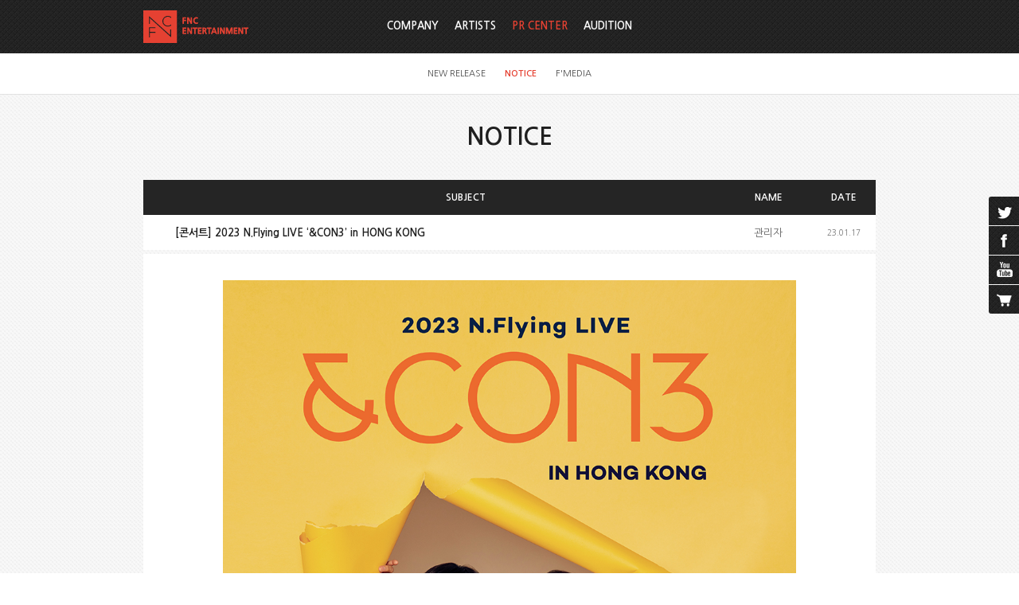

--- FILE ---
content_type: text/html;charset=utf-8
request_url: https://fncent.com/?m=bbs&bid=notice&cat=&uid=55162
body_size: 9722
content:
<!DOCTYPE html PUBLIC "-//W3C//DTD XHTML 1.0 Transitional//EN" "http://www.w3.org/TR/xhtml1/DTD/xhtml1-transitional.dtd">
<html id="kimsQStart" lang="ko" xml:lang="ko" xmlns="http://www.w3.org/1999/xhtml">
<head>
<meta http-equiv="X-UA-Compatible" content="IE=edge" /> <!-- IE 최신버전으로 보이게 설정(20131112) -->
<meta http-equiv="content-type" content="text/html;charset=utf-8" />
<title>FNC Entertainment</title>
<meta name="robots" content="ALL" />
<meta name="generator" content="kimsQ-RB 1.2.1" /> 
<meta name="author" content="fncent.com" /> 
<meta name="title" content="FNC Entertainment - NOTICE" /> 
<meta name="subject" content="[콘서트] 2023 N.Flying LIVE ‘&CON3’ in HONG KONG" /> 
<meta name="keywords" content="NOTICE,[콘서트] 2023 N.Flying LIVE ‘&CON3’ in HONG KONG" /> 
<meta name="description" content="안녕하세요.

FNC ENTERTAINMENT 입니다.

 

N.Flying이 2023 N.Flying LIVE
‘&amp;CON3’ in HONG KONG 으로 여러분을 만나러 갑니다.

자세한 내용은 아래 사항을 참고해 주시기
바랍니다.

 " />
<meta name="classification" content="" />
<meta name="reply-to" content="" />
<meta name="content-language" content="kr" />
<meta name="build" content="2023.01.17" />
<meta name="copyright" content="Copyrights © 2026 fncent.com All Rights Reserved" /> 
<script type="text/javascript" src="//ajax.aspnetcdn.com/ajax/jQuery/jquery-1.7.1.min.js"></script>
<script type="text/javascript" src="//ajax.aspnetcdn.com/ajax/jquery.ui/1.8.16/jquery-ui.min.js"></script> 
<link type="text/css" rel="stylesheet" charset="utf-8" href="/_core/css/sys.css?nFlag=202601" />
<link href="//ajax.googleapis.com/ajax/libs/jqueryui/1.8.4/themes/base/jquery-ui.css" rel="stylesheet" type="text/css" />
<link type="text/css" rel="stylesheet" charset="utf-8" href="/layouts/default/common.css?nFlag=202601" />
<link type="text/css" rel="stylesheet" charset="utf-8" href="/layouts/default/_main.css?nFlag=202601" />
<link type="text/css" rel="stylesheet" charset="utf-8" href="/layouts/default/jplayer.blue.monday_back.css" />
<link href="/layouts/default/jPlayer.css" rel="stylesheet" type="text/css" />
<link href="/layouts/default/prettify-jPlayer.css" rel="stylesheet" type="text/css" />
<script type="text/javascript">
//<![CDATA[
var mbrclick= false;
var rooturl = 'https://fncent.com';
var rootssl = 'https://fncent.com';
var raccount= 'home';
var moduleid= 'bbs';
var memberid= '';
var is_admin= '';
var needlog = '로그인후에 이용하실 수 있습니다. ';
var neednum = '숫자만 입력해 주세요.';
var myagent	= navigator.appName.indexOf('Explorer') != -1 ? 'ie' : 'ns';
//]]>
</script>
<script type="text/javascript" charset="utf-8" src="/_core/js/sys.js?nFlag=202601"></script>
<script type="text/javascript" charset="utf-8" src="/layouts/default/_main.js?nFlag=202601"></script>
<script type="text/javascript" charset="utf-8" src="/layouts/default/jquery.form.js"></script>
<link type="text/css" rel="stylesheet" charset="utf-8" href="/layouts/default/main.css?nFlag=202601" />
<link type="text/css" rel="stylesheet" charset="utf-8" href="/modules/bbs/_main.css?nFlag=202601" />
<script type="text/javascript" charset="utf-8" src="/modules/bbs/_main.js?nFlag=202601"></script>
<link type="text/css" rel="stylesheet" charset="utf-8" href="/modules/bbs/theme/_pc/pr_notice/_main.css?nFlag=202601" />
<script type="text/javascript" charset="utf-8" src="/modules/bbs/theme/_pc/pr_notice/_main.js?nFlag=202601"></script>
<link type="text/css" rel="stylesheet" charset="utf-8" href="/layouts/default/_theme/fncent/theme.css?nFlag=202601" />
</head>
<body>
<div id="accessibility">
	<a href="#contents" class="skip">본문 바로가기</a>
</div>

<div id="wrap">
	
		<div id="hd_wrap">
		<div id="header">
			<div id="hdTop" class="wrap">
				<h1 id="logo"><a href="/?r=home"><img src="/layouts/default/image/common/logo.png" alt="FNC" /></a></h1>
								<ul id="topmenu">
					<li>
																								
												<!--
						<a class='out'>KO</a>
						<a class='out'>EN</a>
						<a class='out'>JP</a>
						<a class='out'>CN</a>
						-->
											</li>
				</ul>
							</div>
				<div id="nav"  class=" on">
								<div id="gnbMenu">
					<h2 class="skip">주메뉴</h2>
					<div class="inner">
						<ul id="gnb">
																		<li>
							<a href="/c/1/5" target="">
								COMPANY							</a>
														<div class="sub" id="sub1">
								<ul>
																																				<li>
										<a href="/c/1/5">ABOUT FNC</a>
									</li>
																																				<li>
										<a href="/c/1/6">BUSINESS</a>
									</li>
																																				<li>
										<a href="/c/1/7">FNC CREATIVE LAB</a>
									</li>
																																				<li>
										<a href="/c/1/8">LOVE FNC</a>
									</li>
																																				<li>
										<a href="/c/1/29">IR</a>
									</li>
																										</ul>
							</div>
													</li>			
												<li>
							<a href="/c/2/9" target="">
								ARTISTS							</a>
														<div class="sub" id="sub2">
								<ul>
																																				<li>
										<a href="/c/2/9">SINGER</a>
									</li>
																																				<li>
										<a href="/c/2/10">ACTOR</a>
									</li>
																																				<li>
										<a href="/c/2/30">ENTERTAINER</a>
									</li>
																										</ul>
							</div>
													</li>			
												<li class="active on">
							<a href="/c/3/11" target="">
								PR CENTER							</a>
														<div class="sub" id="sub3">
								<ul>
																																																						<li>
										<a href="/c/3/11">NEW RELEASE</a>
									</li>
																																				<li>
										<a href="/c/3/12" class="on1">NOTICE</a>
									</li>
																																																						<li>
										<a href="/c/3/14">F'MEDIA</a>
									</li>
																										</ul>
							</div>
													</li>			
												<li>
							<a href="/c/4/15" target="">
								AUDITION							</a>
														<div class="sub" id="sub4">
								<ul>
																																				<li>
										<a href="/c/4/15">INFORMATION</a>
									</li>
																																				<li>
										<a href="/c/4/16">ON-LINE AUDITION</a>
									</li>
																																				<li>
										<a href="/c/4/17">FAQ</a>
									</li>
																																				<li>
										<a href="/c/4/18">NOTICE</a>
									</li>
																																				<li>
										<a href="/c/4/19">HISTORY</a>
									</li>
																										</ul>
							</div>
													</li>			
																								</ul>			
									</div>
			</div>
		</div>
	</div><!-- end #header -->
</div><!-- end #hd_wrap -->

		
		
	<div id="container" >
				<h2 id="page_title">NOTICE</h2>
					<div id="contents" class="wrap">
		<div id="bbsview">
	<table summary="NOTICE 게시물리스트 입니다.">
		<caption>NOTICE</caption> 
		<colgroup> 
			<col style="width:80px;" /> 
			<col /> 
			<col style="width:110px;" />
			<col style="width:80px;" />
			<!-- <col style="width:80px;" />  -->
		</colgroup> 
		<thead>
			<tr>
				<th scope="col"></th>
				<th scope="col">SUBJECT</th>
				<th scope="col">NAME</th>
				<th scope="col">DATE</th>
				<!-- <th scope="col">HIT</th> -->
			</tr>
		</thead>
		<tbody>
			<tr>
				<td class="sbj" colspan="2">[콘서트] 2023 N.Flying LIVE ‘&CON3’ in HONG KONG</td>
				<td class="name"><span class="hand" onclick="getMemberLayer('2',event);">관리자</span></td>
				<td class="date">23.01.17</td>
				<!-- <td class="hit">
					<span class="num">13450</span> 
														</td> -->
			</tr> 
			<tr>

				<td colspan="4">
					<div id="vContent" class="content">
						<div style="text-align: center;"><font face="Malgun gothic" size="2"><img src="https://www.fncent.com/files/2023/01/17/2a8684d1622d25651ad3551345611a7a145345.jpg" width="720" align="top" class="photo" alt=""></font></div><div style="text-align: center;"><font face="Malgun gothic" size="2"><br></font></div><div style="text-align: left;"><p class="MsoNormal" align="left" style="margin-bottom:0cm;margin-bottom:.0001pt;
text-align:left;line-height:normal;mso-pagination:widow-orphan;text-autospace:
ideograph-numeric ideograph-other;word-break:keep-all"><span style="mso-bidi-font-size:
10.0pt;mso-fareast-font-family:&quot;맑은 고딕&quot;;mso-fareast-theme-font:minor-latin;
mso-bidi-font-family:굴림;background:white;mso-font-kerning:0pt"><font face="Malgun gothic" size="2">안녕하세요<span lang="EN-US">.<o:p></o:p></span></font></span></p>

<p class="MsoNormal" align="left" style="margin-bottom:0cm;margin-bottom:.0001pt;
text-align:left;line-height:normal;mso-pagination:widow-orphan;background:white;
text-autospace:ideograph-numeric ideograph-other;word-break:keep-all"><font face="Malgun gothic" size="2"><span lang="EN-US" style="mso-bidi-font-size:10.0pt;mso-fareast-font-family:&quot;맑은 고딕&quot;;
mso-fareast-theme-font:minor-latin;mso-bidi-font-family:굴림;mso-font-kerning:
0pt">FNC ENTERTAINMENT </span><span style="mso-bidi-font-size:10.0pt;
mso-fareast-font-family:&quot;맑은 고딕&quot;;mso-fareast-theme-font:minor-latin;mso-bidi-font-family:
굴림;mso-font-kerning:0pt">입니다<span lang="EN-US">.<o:p></o:p></span></span></font></p>

<p class="MsoNormal"><span lang="EN-US" style="mso-bidi-font-size:10.0pt;
line-height:107%;mso-fareast-font-family:&quot;맑은 고딕&quot;;mso-fareast-theme-font:minor-latin"><o:p><font face="Malgun gothic" size="2">&nbsp;</font></o:p></span></p>

<p class="MsoNormal" align="left" style="margin-bottom:0cm;margin-bottom:.0001pt;
text-align:left;line-height:normal;mso-pagination:widow-orphan;background:white;
text-autospace:ideograph-numeric ideograph-other;word-break:keep-all"><font face="Malgun gothic" size="2"><span lang="EN-US" style="mso-bidi-font-size:10.0pt;mso-fareast-font-family:&quot;맑은 고딕&quot;;
mso-fareast-theme-font:minor-latin;background:white">N.Flying</span><span style="mso-bidi-font-size:10.0pt;mso-fareast-font-family:&quot;맑은 고딕&quot;;mso-fareast-theme-font:
minor-latin;background:white">이<span lang="EN-US">&nbsp;2023 N.Flying LIVE
‘&amp;CON3’ in HONG KONG&nbsp;</span>으로 여러분을 만나러 갑니다<span lang="EN-US">.<o:p></o:p></span></span></font></p>

<p class="MsoNormal" align="left" style="margin-bottom:0cm;margin-bottom:.0001pt;
text-align:left;line-height:normal;mso-pagination:widow-orphan;background:white;
text-autospace:ideograph-numeric ideograph-other;word-break:keep-all"><span style="mso-bidi-font-size:10.0pt;mso-fareast-font-family:&quot;맑은 고딕&quot;;mso-fareast-theme-font:
minor-latin;mso-bidi-font-family:굴림;mso-font-kerning:0pt"><font face="Malgun gothic" size="2">자세한 내용은 아래 사항을 참고해 주시기
바랍니다<span lang="EN-US">.<o:p></o:p></span></font></span></p>

<p class="MsoNormal"><span lang="EN-US" style="mso-bidi-font-size:10.0pt;
line-height:107%;mso-fareast-font-family:&quot;맑은 고딕&quot;;mso-fareast-theme-font:minor-latin"><o:p><font face="Malgun gothic" size="2">&nbsp;</font></o:p></span></p>

<p class="MsoNormal" align="left" style="margin-bottom:0cm;margin-bottom:.0001pt;
text-align:left;line-height:normal;mso-pagination:widow-orphan;background:white;
text-autospace:ideograph-numeric ideograph-other;word-break:keep-all"><font face="Malgun gothic" size="2"><span lang="EN-US" style="mso-bidi-font-size:10.0pt;mso-fareast-font-family:&quot;맑은 고딕&quot;;
mso-fareast-theme-font:minor-latin;mso-bidi-font-family:굴림;mso-font-kerning:
0pt">&lt;</span><b style="mso-bidi-font-weight:normal"><span lang="EN-US" style="mso-bidi-font-size:10.0pt;mso-fareast-font-family:&quot;맑은 고딕&quot;;mso-fareast-theme-font:
minor-latin;background:white">2023 N.Flying LIVE ‘&amp;CON3’ in HONG KONG</span></b><span lang="EN-US" style="mso-bidi-font-size:10.0pt;mso-fareast-font-family:&quot;맑은 고딕&quot;;
mso-fareast-theme-font:minor-latin;mso-bidi-font-family:굴림;mso-font-kerning:
0pt">&gt;<o:p></o:p></span></font></p>

<p class="MsoNormal" align="left" style="margin-bottom:0cm;margin-bottom:.0001pt;
text-align:left;line-height:normal;mso-pagination:widow-orphan;background:white;
text-autospace:ideograph-numeric ideograph-other;word-break:keep-all"><font face="Malgun gothic" size="2"><span lang="EN-US" style="mso-bidi-font-size:10.0pt;mso-fareast-font-family:&quot;맑은 고딕&quot;;
mso-fareast-theme-font:minor-latin;mso-bidi-font-family:굴림;mso-font-kerning:
0pt">- </span><span style="mso-bidi-font-size:10.0pt;mso-fareast-font-family:
&quot;맑은 고딕&quot;;mso-fareast-theme-font:minor-latin;mso-bidi-font-family:굴림;mso-font-kerning:
0pt">공연 일자<span lang="EN-US">: 2023</span>년<span lang="EN-US"> 2</span>월 <span lang="EN-US">18</span>일<span lang="EN-US"> (</span>토<span lang="EN-US">)<o:p></o:p></span></span></font></p>

<p class="MsoNormal" align="left" style="margin-bottom:0cm;margin-bottom:.0001pt;
text-align:left;line-height:normal;mso-pagination:widow-orphan;background:white;
text-autospace:ideograph-numeric ideograph-other;word-break:keep-all"><font face="Malgun gothic" size="2"><span lang="EN-US" style="mso-bidi-font-size:10.0pt;mso-fareast-font-family:&quot;맑은 고딕&quot;;
mso-fareast-theme-font:minor-latin;mso-bidi-font-family:굴림;mso-font-kerning:
0pt">- </span><span style="mso-bidi-font-size:10.0pt;mso-fareast-font-family:
&quot;맑은 고딕&quot;;mso-fareast-theme-font:minor-latin;mso-bidi-font-family:굴림;mso-font-kerning:
0pt">공연 시간<span lang="EN-US">: </span>오후<span lang="EN-US"> 7</span>시<span lang="EN-US"> (</span>현지 시간<span lang="EN-US">)<o:p></o:p></span></span></font></p>

<p class="MsoNormal" align="left" style="margin-bottom:0cm;margin-bottom:.0001pt;
text-align:left;line-height:normal;mso-pagination:widow-orphan;background:white;
text-autospace:ideograph-numeric ideograph-other;word-break:keep-all"><font face="Malgun gothic" size="2"><span lang="EN-US" style="mso-bidi-font-size:10.0pt;mso-fareast-font-family:&quot;맑은 고딕&quot;;
mso-fareast-theme-font:minor-latin;mso-bidi-font-family:굴림;mso-font-kerning:
0pt">- </span><span style="mso-bidi-font-size:10.0pt;mso-fareast-font-family:
&quot;맑은 고딕&quot;;mso-fareast-theme-font:minor-latin;mso-bidi-font-family:굴림;mso-font-kerning:
0pt">공연 장소<span lang="EN-US">: STAR HALL, KITEC<o:p></o:p></span></span></font></p>

<p class="MsoNormal" align="left" style="margin-bottom:0cm;margin-bottom:.0001pt;
text-align:left;line-height:normal;mso-pagination:widow-orphan;background:white;
text-autospace:ideograph-numeric ideograph-other;word-break:keep-all"><span lang="EN-US" style="mso-bidi-font-size:10.0pt;mso-fareast-font-family:&quot;맑은 고딕&quot;;
mso-fareast-theme-font:minor-latin;mso-bidi-font-family:굴림;mso-font-kerning:
0pt"><o:p><font face="Malgun gothic" size="2">&nbsp;</font></o:p></span></p>

<p class="MsoNormal" align="left" style="margin-bottom:0cm;margin-bottom:.0001pt;
text-align:left;line-height:normal;mso-pagination:widow-orphan;background:white;
text-autospace:ideograph-numeric ideograph-other;word-break:keep-all"><font face="Malgun gothic" size="2"><span style="mso-bidi-font-size:10.0pt;mso-fareast-font-family:&quot;맑은 고딕&quot;;mso-fareast-theme-font:
minor-latin;mso-bidi-font-family:굴림;mso-font-kerning:0pt">■ 티켓가<span lang="EN-US">: HKD </span></span><span lang="EN-US" style="mso-bidi-font-size:10.0pt;
mso-fareast-font-family:&quot;맑은 고딕&quot;;mso-fareast-theme-font:minor-latin;mso-bidi-font-family:
&quot;Segoe UI&quot;;background:white">$1,680 / HKD $1,280 / HKD $780</span><span lang="EN-US" style="mso-bidi-font-size:10.0pt;mso-fareast-font-family:&quot;맑은 고딕&quot;;
mso-fareast-theme-font:minor-latin;mso-bidi-font-family:굴림;mso-font-kerning:
0pt"><o:p></o:p></span></font></p>

<p class="MsoNormal" align="left" style="margin-bottom:0cm;margin-bottom:.0001pt;
text-align:left;line-height:normal;mso-pagination:widow-orphan;background:white;
text-autospace:ideograph-numeric ideograph-other;word-break:keep-all"><span style="mso-bidi-font-size:10.0pt;mso-fareast-font-family:&quot;맑은 고딕&quot;;mso-fareast-theme-font:
minor-latin;mso-bidi-font-family:굴림;mso-font-kerning:0pt"><font face="Malgun gothic" size="2">■ 팬 혜택<span lang="EN-US">:<o:p></o:p></span></font></span></p>

<p class="MsoNormal" style="line-height:150%"><font face="Malgun gothic" size="2"><span lang="EN-US" style="mso-bidi-font-size:
10.0pt;line-height:150%;mso-fareast-font-family:&quot;맑은 고딕&quot;;mso-fareast-theme-font:
minor-latin;mso-bidi-font-family:&quot;Times New Roman&quot;">- Good bye Session (</span><span lang="EN-US" style="mso-bidi-font-size:10.0pt;line-height:150%;mso-fareast-font-family:
&quot;맑은 고딕&quot;;mso-fareast-theme-font:minor-latin;mso-bidi-font-family:굴림;mso-font-kerning:
0pt">HKD</span><span lang="EN-US" style="mso-bidi-font-size:10.0pt;line-height:
150%;mso-fareast-font-family:&quot;맑은 고딕&quot;;mso-fareast-theme-font:minor-latin;
mso-bidi-font-family:&quot;Segoe UI&quot;;background:white"> $1,680 </span><span style="mso-bidi-font-size:10.0pt;line-height:150%;mso-fareast-font-family:&quot;맑은 고딕&quot;;
mso-fareast-theme-font:minor-latin;mso-bidi-font-family:&quot;Segoe UI&quot;;background:
white">티켓 구매자 </span><span style="mso-bidi-font-size:10.0pt;line-height:150%;
mso-fareast-font-family:&quot;맑은 고딕&quot;;mso-fareast-theme-font:minor-latin;mso-bidi-font-family:
&quot;Times New Roman&quot;">전원<span lang="EN-US">)<o:p></o:p></span></span></font></p>

<p class="MsoNormal" style="line-height:150%"><font face="Malgun gothic" size="2"><span lang="EN-US" style="mso-bidi-font-size:
10.0pt;line-height:150%;mso-fareast-font-family:&quot;맑은 고딕&quot;;mso-fareast-theme-font:
minor-latin;mso-bidi-font-family:&quot;Times New Roman&quot;">- </span><span style="mso-bidi-font-size:10.0pt;line-height:150%;mso-fareast-font-family:&quot;맑은 고딕&quot;;
mso-fareast-theme-font:minor-latin;mso-bidi-font-family:&quot;Times New Roman&quot;">사인 포토카드
증정<span lang="EN-US"> (75</span>명<span lang="EN-US">)<o:p></o:p></span></span></font></p>

<p class="MsoNormal" style="line-height:150%"><font face="Malgun gothic" size="2"><span lang="EN-US" style="mso-bidi-font-size:
10.0pt;line-height:150%;mso-fareast-font-family:&quot;맑은 고딕&quot;;mso-fareast-theme-font:
minor-latin;mso-bidi-font-family:&quot;Times New Roman&quot;">* </span><span lang="EN-US" style="mso-bidi-font-size:10.0pt;line-height:150%;mso-fareast-font-family:&quot;맑은 고딕&quot;;
mso-fareast-theme-font:minor-latin;mso-bidi-font-family:굴림;mso-font-kerning:
0pt">HKD</span><span lang="EN-US" style="mso-bidi-font-size:10.0pt;line-height:
150%;mso-fareast-font-family:&quot;맑은 고딕&quot;;mso-fareast-theme-font:minor-latin;
mso-bidi-font-family:&quot;Segoe UI&quot;;background:white"> $1,680 </span><span style="mso-bidi-font-size:10.0pt;line-height:150%;mso-fareast-font-family:&quot;맑은 고딕&quot;;
mso-fareast-theme-font:minor-latin;mso-bidi-font-family:&quot;Segoe UI&quot;;background:
white">티켓 구매자 중 <span lang="EN-US">40</span>명 추첨 <span lang="EN-US">/ </span></span><span lang="EN-US" style="mso-bidi-font-size:10.0pt;line-height:150%;mso-fareast-font-family:
&quot;맑은 고딕&quot;;mso-fareast-theme-font:minor-latin;mso-bidi-font-family:굴림;mso-font-kerning:
0pt">HKD</span><span lang="EN-US" style="mso-bidi-font-size:10.0pt;line-height:
150%;mso-fareast-font-family:&quot;맑은 고딕&quot;;mso-fareast-theme-font:minor-latin;
mso-bidi-font-family:&quot;Segoe UI&quot;;background:white"> $1,280 </span><span style="mso-bidi-font-size:10.0pt;line-height:150%;mso-fareast-font-family:&quot;맑은 고딕&quot;;
mso-fareast-theme-font:minor-latin;mso-bidi-font-family:&quot;Segoe UI&quot;;background:
white">티켓 구매자 중 <span lang="EN-US">25</span>명 추첨<span lang="EN-US"> / </span></span><span lang="EN-US" style="mso-bidi-font-size:10.0pt;line-height:150%;mso-fareast-font-family:
&quot;맑은 고딕&quot;;mso-fareast-theme-font:minor-latin;mso-bidi-font-family:굴림;mso-font-kerning:
0pt">HKD</span><span lang="EN-US" style="mso-bidi-font-size:10.0pt;line-height:
150%;mso-fareast-font-family:&quot;맑은 고딕&quot;;mso-fareast-theme-font:minor-latin;
mso-bidi-font-family:&quot;Segoe UI&quot;;background:white"> $780 </span><span style="mso-bidi-font-size:10.0pt;line-height:150%;mso-fareast-font-family:&quot;맑은 고딕&quot;;
mso-fareast-theme-font:minor-latin;mso-bidi-font-family:&quot;Segoe UI&quot;;background:
white">티켓 구매자 중 <span lang="EN-US">10</span>명 추첨</span><span lang="EN-US" style="mso-bidi-font-size:10.0pt;line-height:150%;mso-fareast-font-family:&quot;맑은 고딕&quot;;
mso-fareast-theme-font:minor-latin;mso-bidi-font-family:&quot;Times New Roman&quot;"><o:p></o:p></span></font></p>

<p class="MsoNormal" style="line-height:150%"><font face="Malgun gothic" size="2"><span lang="EN-US" style="mso-bidi-font-size:
10.0pt;line-height:150%;mso-fareast-font-family:&quot;맑은 고딕&quot;;mso-fareast-theme-font:
minor-latin;mso-bidi-font-family:&quot;Times New Roman&quot;">- </span><span style="mso-bidi-font-size:10.0pt;line-height:150%;mso-fareast-font-family:&quot;맑은 고딕&quot;;
mso-fareast-theme-font:minor-latin;mso-bidi-font-family:&quot;Times New Roman&quot;">그룹 포토
<span lang="EN-US">(300</span>명 <span lang="EN-US">/ 1</span>장당 <span lang="EN-US">10</span>명<span lang="EN-US">)</span></span><span lang="EN-US" style="mso-bidi-font-size:10.0pt;
line-height:150%;mso-fareast-font-family:DengXian;mso-bidi-font-family:&quot;Times New Roman&quot;"><o:p></o:p></span></font></p>

<p class="MsoNormal" style="line-height:150%"><font face="Malgun gothic" size="2"><span lang="EN-US" style="mso-bidi-font-size:
10.0pt;line-height:150%;mso-fareast-font-family:&quot;맑은 고딕&quot;;mso-fareast-theme-font:
minor-latin;mso-bidi-font-family:&quot;Times New Roman&quot;">* </span><span lang="EN-US" style="mso-bidi-font-size:10.0pt;line-height:150%;mso-fareast-font-family:&quot;맑은 고딕&quot;;
mso-fareast-theme-font:minor-latin;mso-bidi-font-family:굴림;mso-font-kerning:
0pt">HKD</span><span lang="EN-US" style="mso-bidi-font-size:10.0pt;line-height:
150%;mso-fareast-font-family:&quot;맑은 고딕&quot;;mso-fareast-theme-font:minor-latin;
mso-bidi-font-family:&quot;Segoe UI&quot;;background:white"> $1,680 </span><span style="mso-bidi-font-size:10.0pt;line-height:150%;mso-fareast-font-family:&quot;맑은 고딕&quot;;
mso-fareast-theme-font:minor-latin;mso-bidi-font-family:&quot;Segoe UI&quot;;background:
white">티켓 구매자 중 <span lang="EN-US">200</span>명 추첨 <span lang="EN-US">/ </span></span><span lang="EN-US" style="mso-bidi-font-size:10.0pt;line-height:150%;mso-fareast-font-family:
&quot;맑은 고딕&quot;;mso-fareast-theme-font:minor-latin;mso-bidi-font-family:굴림;mso-font-kerning:
0pt">HKD</span><span lang="EN-US" style="mso-bidi-font-size:10.0pt;line-height:
150%;mso-fareast-font-family:&quot;맑은 고딕&quot;;mso-fareast-theme-font:minor-latin;
mso-bidi-font-family:&quot;Segoe UI&quot;;background:white"> $1,280 </span><span style="mso-bidi-font-size:10.0pt;line-height:150%;mso-fareast-font-family:&quot;맑은 고딕&quot;;
mso-fareast-theme-font:minor-latin;mso-bidi-font-family:&quot;Segoe UI&quot;;background:
white">티켓 구매자 중 <span lang="EN-US">100</span>명 추첨</span><span lang="EN-US" style="mso-bidi-font-size:10.0pt;line-height:150%;mso-fareast-font-family:&quot;맑은 고딕&quot;;
mso-fareast-theme-font:minor-latin;mso-bidi-font-family:&quot;Times New Roman&quot;"><o:p></o:p></span></font></p>

<p class="MsoNormal" style="line-height:150%"><font face="Malgun gothic" size="2"><span lang="EN-US" style="mso-bidi-font-size:
10.0pt;line-height:150%;mso-fareast-font-family:&quot;맑은 고딕&quot;;mso-fareast-theme-font:
minor-latin;mso-bidi-font-family:&quot;Times New Roman&quot;">- </span><span style="mso-bidi-font-size:10.0pt;line-height:150%;mso-fareast-font-family:&quot;맑은 고딕&quot;;
mso-fareast-theme-font:minor-latin;mso-bidi-font-family:&quot;Times New Roman&quot;">사인 포스터
증정 <span lang="EN-US">(100</span>명<span lang="EN-US">)<o:p></o:p></span></span></font></p>

<p class="MsoNormal" style="line-height:150%"><font face="Malgun gothic" size="2"><span lang="EN-US" style="mso-bidi-font-size:
10.0pt;line-height:150%;mso-fareast-font-family:&quot;맑은 고딕&quot;;mso-fareast-theme-font:
minor-latin;mso-bidi-font-family:&quot;Times New Roman&quot;">* </span><span lang="EN-US" style="mso-bidi-font-size:10.0pt;line-height:150%;mso-fareast-font-family:&quot;맑은 고딕&quot;;
mso-fareast-theme-font:minor-latin;mso-bidi-font-family:굴림;mso-font-kerning:
0pt">HKD</span><span lang="EN-US" style="mso-bidi-font-size:10.0pt;line-height:
150%;mso-fareast-font-family:&quot;맑은 고딕&quot;;mso-fareast-theme-font:minor-latin;
mso-bidi-font-family:&quot;Segoe UI&quot;;background:white"> $1,680 </span><span style="mso-bidi-font-size:10.0pt;line-height:150%;mso-fareast-font-family:&quot;맑은 고딕&quot;;
mso-fareast-theme-font:minor-latin;mso-bidi-font-family:&quot;Segoe UI&quot;;background:
white">티켓 구매자 중 <span lang="EN-US">60</span>명 추첨 <span lang="EN-US">/ </span></span><span lang="EN-US" style="mso-bidi-font-size:10.0pt;line-height:150%;mso-fareast-font-family:
&quot;맑은 고딕&quot;;mso-fareast-theme-font:minor-latin;mso-bidi-font-family:굴림;mso-font-kerning:
0pt">HKD</span><span lang="EN-US" style="mso-bidi-font-size:10.0pt;line-height:
150%;mso-fareast-font-family:&quot;맑은 고딕&quot;;mso-fareast-theme-font:minor-latin;
mso-bidi-font-family:&quot;Segoe UI&quot;;background:white"> $1,280 </span><span style="mso-bidi-font-size:10.0pt;line-height:150%;mso-fareast-font-family:&quot;맑은 고딕&quot;;
mso-fareast-theme-font:minor-latin;mso-bidi-font-family:&quot;Segoe UI&quot;;background:
white">티켓 구매자 중 <span lang="EN-US">30</span>명 추첨<span lang="EN-US"> /</span></span><span lang="EN-US" style="mso-bidi-font-size:10.0pt;line-height:150%;mso-fareast-font-family:
&quot;맑은 고딕&quot;;mso-fareast-theme-font:minor-latin;mso-bidi-font-family:굴림;mso-font-kerning:
0pt"> HKD</span><span lang="EN-US" style="mso-bidi-font-size:10.0pt;line-height:
150%;mso-fareast-font-family:&quot;맑은 고딕&quot;;mso-fareast-theme-font:minor-latin;
mso-bidi-font-family:&quot;Segoe UI&quot;;background:white"> $780 </span><span style="mso-bidi-font-size:10.0pt;line-height:150%;mso-fareast-font-family:&quot;맑은 고딕&quot;;
mso-fareast-theme-font:minor-latin;mso-bidi-font-family:&quot;Segoe UI&quot;;background:
white">티켓 구매자 중 <span lang="EN-US">10</span>명 추첨</span><span lang="EN-US" style="mso-bidi-font-size:10.0pt;line-height:150%;mso-fareast-font-family:&quot;맑은 고딕&quot;;
mso-fareast-theme-font:minor-latin;mso-bidi-font-family:&quot;Times New Roman&quot;"><o:p></o:p></span></font></p>

<p class="MsoNormal" align="left" style="margin-bottom:0cm;margin-bottom:.0001pt;
text-align:left;line-height:normal;mso-pagination:widow-orphan;background:white;
text-autospace:ideograph-numeric ideograph-other;word-break:keep-all"><span style="mso-bidi-font-size:10.0pt;mso-fareast-font-family:&quot;맑은 고딕&quot;;mso-fareast-theme-font:
minor-latin;mso-bidi-font-family:굴림;mso-font-kerning:0pt"><font face="Malgun gothic" size="2">■ 티켓 오픈 일시<span lang="EN-US">: 2023</span>년<span lang="EN-US"> 1</span>월<span lang="EN-US"> 27</span>일<span lang="EN-US"> (</span>금<span lang="EN-US">) </span>오전<span lang="EN-US"> 10</span>시<span lang="EN-US"> (</span>현지 시간<span lang="EN-US">)<o:p></o:p></span></font></span></p>

<p class="MsoNormal" align="left" style="margin-bottom:0cm;margin-bottom:.0001pt;
text-align:left;line-height:normal;mso-pagination:widow-orphan;background:white;
text-autospace:ideograph-numeric ideograph-other;word-break:keep-all"><font face="Malgun gothic" size="2"><span style="mso-bidi-font-size:10.0pt;mso-fareast-font-family:&quot;맑은 고딕&quot;;mso-fareast-theme-font:
minor-latin;mso-bidi-font-family:굴림;mso-font-kerning:0pt">■ 온라인 티켓 구매 사이트<span lang="EN-US">:&nbsp;</span></span><span lang="EN-US"><a target="_blank" href="http://www.hkticketing.com/"><span style="mso-bidi-font-size:10.0pt;
mso-fareast-font-family:&quot;맑은 고딕&quot;;mso-fareast-theme-font:minor-latin;mso-bidi-font-family:
&quot;Segoe UI&quot;;color:windowtext;background:white">www.hkticketing.com</span></a></span><span lang="EN-US" style="mso-bidi-font-size:10.0pt;mso-fareast-font-family:&quot;맑은 고딕&quot;;
mso-fareast-theme-font:minor-latin;mso-bidi-font-family:&quot;Segoe UI&quot;;background:
white"><o:p></o:p></span></font></p>

<p class="MsoNormal" align="left" style="margin-bottom:0cm;margin-bottom:.0001pt;
text-align:left;text-indent:20.0pt;mso-char-indent-count:2.0;line-height:normal;
mso-pagination:widow-orphan;background:white;text-autospace:ideograph-numeric ideograph-other;
word-break:keep-all"><font face="Malgun gothic" size="2"><span style="mso-bidi-font-size:10.0pt;mso-fareast-font-family:
&quot;맑은 고딕&quot;;mso-fareast-theme-font:minor-latin;mso-bidi-font-family:&quot;Segoe UI&quot;;
background:white">티켓 구매 고객센터<span lang="EN-US">: +852 31 288 288 (</span>매일<span lang="EN-US">10:00AM - 8:00PM(</span>현지 시간<span lang="EN-US">))</span></span><span lang="EN-US" style="mso-bidi-font-size:10.0pt;mso-fareast-font-family:&quot;맑은 고딕&quot;;
mso-fareast-theme-font:minor-latin;mso-bidi-font-family:굴림;mso-font-kerning:
0pt"><o:p></o:p></span></font></p>

<p class="MsoNormal" align="left" style="margin-bottom:0cm;margin-bottom:.0001pt;
text-align:left;line-height:normal;mso-pagination:widow-orphan;background:white;
text-autospace:ideograph-numeric ideograph-other;word-break:keep-all"><span lang="EN-US" style="mso-bidi-font-size:10.0pt;mso-fareast-font-family:&quot;맑은 고딕&quot;;
mso-fareast-theme-font:minor-latin;mso-bidi-font-family:굴림;mso-font-kerning:
0pt"><o:p><font face="Malgun gothic" size="2">&nbsp;</font></o:p></span></p>

<p class="MsoNormal" align="left" style="margin-bottom:0cm;margin-bottom:.0001pt;
text-align:left;line-height:normal;mso-pagination:widow-orphan;background:white;
text-autospace:ideograph-numeric ideograph-other;word-break:keep-all"><span lang="EN-US" style="mso-bidi-font-size:10.0pt;mso-fareast-font-family:&quot;맑은 고딕&quot;;
mso-fareast-theme-font:minor-latin;mso-bidi-font-family:굴림;mso-font-kerning:
0pt"><o:p><font face="Malgun gothic" size="2">&nbsp;</font></o:p></span></p>

<p class="MsoNormal" align="left" style="margin-bottom:0cm;margin-bottom:.0001pt;
text-align:left;line-height:normal;mso-pagination:widow-orphan;background:white;
text-autospace:ideograph-numeric ideograph-other;word-break:keep-all"><span style="mso-bidi-font-size:10.0pt;mso-fareast-font-family:&quot;맑은 고딕&quot;;mso-fareast-theme-font:
minor-latin;mso-bidi-font-family:굴림;mso-font-kerning:0pt"><font face="Malgun gothic" size="2">여러분들의 많은 관심 부탁드립니다<span lang="EN-US">.<o:p></o:p></span></font></span></p>

<p class="MsoNormal" align="left" style="margin-bottom:0cm;margin-bottom:.0001pt;
text-align:left;line-height:normal;mso-pagination:widow-orphan;background:white;
text-autospace:ideograph-numeric ideograph-other;word-break:keep-all"><span style="mso-bidi-font-size:10.0pt;mso-fareast-font-family:&quot;맑은 고딕&quot;;mso-fareast-theme-font:
minor-latin;mso-bidi-font-family:굴림;mso-font-kerning:0pt"><font face="Malgun gothic" size="2">감사합니다<span lang="EN-US">.<o:p></o:p></span></font></span></p>

<p class="MsoNormal"><span lang="EN-US" style="mso-bidi-font-size:10.0pt;
line-height:107%;mso-fareast-font-family:&quot;맑은 고딕&quot;;mso-fareast-theme-font:minor-latin;
mso-bidi-font-family:굴림;background:white;mso-font-kerning:0pt"><o:p><font face="Malgun gothic" size="2">&nbsp;</font></o:p></span></p>

<p class="MsoNormal"><span lang="EN-US" style="mso-bidi-font-size:10.0pt;
line-height:107%;mso-fareast-font-family:&quot;맑은 고딕&quot;;mso-fareast-theme-font:minor-latin;
mso-bidi-font-family:굴림;background:white;mso-font-kerning:0pt"><o:p><font face="Malgun gothic" size="2">&nbsp;</font></o:p></span></p>

<p class="MsoNormal"><span lang="EN-US" style="mso-bidi-font-size:10.0pt;
line-height:107%;mso-fareast-font-family:&quot;맑은 고딕&quot;;mso-fareast-theme-font:minor-latin;
mso-bidi-font-family:굴림;background:white;mso-font-kerning:0pt"><font face="Malgun gothic" size="2">Hello.<o:p></o:p></font></span></p>

<p class="MsoNormal"><span lang="EN-US" style="mso-bidi-font-size:10.0pt;
line-height:107%;mso-fareast-font-family:&quot;맑은 고딕&quot;;mso-fareast-theme-font:minor-latin;
mso-bidi-font-family:굴림;background:white;mso-font-kerning:0pt"><font face="Malgun gothic" size="2">This is FNC
ENTERTAINMENT.<o:p></o:p></font></span></p>

<p class="MsoNormal"><span lang="EN-US" style="mso-bidi-font-size:10.0pt;
line-height:107%;mso-fareast-font-family:&quot;맑은 고딕&quot;;mso-fareast-theme-font:minor-latin;
mso-bidi-font-family:굴림;background:white;mso-font-kerning:0pt"><o:p><font face="Malgun gothic" size="2">&nbsp;</font></o:p></span></p>

<p class="MsoNormal"><span lang="EN-US" style="mso-bidi-font-size:10.0pt;
line-height:107%;mso-fareast-font-family:&quot;맑은 고딕&quot;;mso-fareast-theme-font:minor-latin"><font face="Malgun gothic" size="2">N.Flying’s
concert, 2023 N.Flying LIVE ‘&amp;CON3’ in HONG KONG will be held.<o:p></o:p></font></span></p>

<p class="MsoNormal" align="left" style="margin-bottom:0cm;margin-bottom:.0001pt;
text-align:left;line-height:normal;mso-pagination:widow-orphan;background:white;
text-autospace:ideograph-numeric ideograph-other;word-break:keep-all"><span lang="EN-US" style="mso-bidi-font-size:10.0pt;mso-fareast-font-family:&quot;맑은 고딕&quot;;
mso-fareast-theme-font:minor-latin;mso-bidi-font-family:굴림;mso-font-kerning:
0pt"><font face="Malgun gothic" size="2">Please check the details below.<o:p></o:p></font></span></p>

<p class="MsoNormal"><span lang="EN-US" style="mso-bidi-font-size:10.0pt;
line-height:107%;mso-fareast-font-family:&quot;맑은 고딕&quot;;mso-fareast-theme-font:minor-latin"><o:p><font face="Malgun gothic" size="2">&nbsp;</font></o:p></span></p>

<p class="MsoNormal" align="left" style="margin-bottom:0cm;margin-bottom:.0001pt;
text-align:left;line-height:normal;mso-pagination:widow-orphan;background:white;
text-autospace:ideograph-numeric ideograph-other;word-break:keep-all"><font face="Malgun gothic" size="2"><span lang="EN-US" style="mso-bidi-font-size:10.0pt;mso-fareast-font-family:&quot;맑은 고딕&quot;;
mso-fareast-theme-font:minor-latin;mso-bidi-font-family:굴림;mso-font-kerning:
0pt">&lt;</span><b style="mso-bidi-font-weight:normal"><span lang="EN-US" style="mso-bidi-font-size:10.0pt;mso-fareast-font-family:&quot;맑은 고딕&quot;;mso-fareast-theme-font:
minor-latin;background:white">2023 N.Flying LIVE ‘&amp;CON3’ in HONG KONG</span></b><span lang="EN-US" style="mso-bidi-font-size:10.0pt;mso-fareast-font-family:&quot;맑은 고딕&quot;;
mso-fareast-theme-font:minor-latin;mso-bidi-font-family:굴림;mso-font-kerning:
0pt">&gt;<o:p></o:p></span></font></p>

<p class="MsoNormal" align="left" style="margin-bottom:0cm;margin-bottom:.0001pt;
text-align:left;line-height:normal;mso-pagination:widow-orphan;background:white;
text-autospace:ideograph-numeric ideograph-other;word-break:keep-all"><span lang="EN-US" style="mso-bidi-font-size:10.0pt;mso-fareast-font-family:&quot;맑은 고딕&quot;;
mso-fareast-theme-font:minor-latin;mso-bidi-font-family:굴림;mso-font-kerning:
0pt"><font face="Malgun gothic" size="2">- Date: February 18th, 2023 (SAT)<o:p></o:p></font></span></p>

<p class="MsoNormal" align="left" style="margin-bottom:0cm;margin-bottom:.0001pt;
text-align:left;line-height:normal;mso-pagination:widow-orphan;background:white;
text-autospace:ideograph-numeric ideograph-other;word-break:keep-all"><span lang="EN-US" style="mso-bidi-font-size:10.0pt;mso-fareast-font-family:&quot;맑은 고딕&quot;;
mso-fareast-theme-font:minor-latin;mso-bidi-font-family:굴림;mso-font-kerning:
0pt"><font face="Malgun gothic" size="2">- Time: 7 PM (Local Time)<o:p></o:p></font></span></p>

<p class="MsoNormal" align="left" style="margin-bottom:0cm;margin-bottom:.0001pt;
text-align:left;line-height:normal;mso-pagination:widow-orphan;background:white;
text-autospace:ideograph-numeric ideograph-other;word-break:keep-all"><span lang="EN-US" style="mso-bidi-font-size:10.0pt;mso-fareast-font-family:&quot;맑은 고딕&quot;;
mso-fareast-theme-font:minor-latin;mso-bidi-font-family:굴림;mso-font-kerning:
0pt"><font face="Malgun gothic" size="2">- Venue: STAR HALL, KITEC<o:p></o:p></font></span></p>

<p class="MsoNormal" align="left" style="margin-bottom:0cm;margin-bottom:.0001pt;
text-align:left;line-height:normal;mso-pagination:widow-orphan;background:white;
text-autospace:ideograph-numeric ideograph-other;word-break:keep-all"><span lang="EN-US" style="mso-bidi-font-size:10.0pt;mso-fareast-font-family:&quot;맑은 고딕&quot;;
mso-fareast-theme-font:minor-latin;mso-bidi-font-family:굴림;mso-font-kerning:
0pt"><o:p><font face="Malgun gothic" size="2">&nbsp;</font></o:p></span></p>

<p class="MsoNormal" align="left" style="margin-bottom:0cm;margin-bottom:.0001pt;
text-align:left;line-height:normal;mso-pagination:widow-orphan;background:white;
text-autospace:ideograph-numeric ideograph-other;word-break:keep-all"><font face="Malgun gothic" size="2"><span style="mso-bidi-font-size:10.0pt;mso-fareast-font-family:&quot;맑은 고딕&quot;;mso-fareast-theme-font:
minor-latin;mso-bidi-font-family:굴림;mso-font-kerning:0pt">■ <span lang="EN-US">Ticket
Price: HKD </span></span><span lang="EN-US" style="mso-bidi-font-size:10.0pt;
mso-fareast-font-family:&quot;맑은 고딕&quot;;mso-fareast-theme-font:minor-latin;mso-bidi-font-family:
&quot;Segoe UI&quot;;background:white">$1,680 / HKD $1,280 / HKD $780</span><span lang="EN-US" style="mso-bidi-font-size:10.0pt;mso-fareast-font-family:&quot;맑은 고딕&quot;;
mso-fareast-theme-font:minor-latin;mso-bidi-font-family:굴림;mso-font-kerning:
0pt"><o:p></o:p></span></font></p>

<p class="MsoNormal" align="left" style="margin-bottom:0cm;margin-bottom:.0001pt;
text-align:left;line-height:normal;mso-pagination:widow-orphan;background:white;
text-autospace:ideograph-numeric ideograph-other;word-break:keep-all"><span style="mso-bidi-font-size:10.0pt;mso-fareast-font-family:&quot;맑은 고딕&quot;;mso-fareast-theme-font:
minor-latin;mso-bidi-font-family:굴림;mso-font-kerning:0pt"><font face="Malgun gothic" size="2">■ <span lang="EN-US">Fan
Benefits:<o:p></o:p></span></font></span></p>

<p class="MsoNormal" style="line-height:150%"><font face="Malgun gothic" size="2"><span lang="EN-US" style="mso-bidi-font-size:
10.0pt;line-height:150%;mso-fareast-font-family:&quot;맑은 고딕&quot;;mso-fareast-theme-font:
minor-latin;mso-bidi-font-family:&quot;Times New Roman&quot;">- Good bye Session (All </span><span lang="EN-US" style="mso-bidi-font-size:10.0pt;line-height:150%;mso-fareast-font-family:
&quot;맑은 고딕&quot;;mso-fareast-theme-font:minor-latin;mso-bidi-font-family:굴림;mso-font-kerning:
0pt">HKD</span><span lang="EN-US" style="mso-bidi-font-size:10.0pt;line-height:
150%;mso-fareast-font-family:&quot;맑은 고딕&quot;;mso-fareast-theme-font:minor-latin;
mso-bidi-font-family:&quot;Segoe UI&quot;;background:white"> $1,680 </span><span lang="EN-US" style="mso-bidi-font-size:10.0pt;line-height:150%;mso-fareast-font-family:
&quot;맑은 고딕&quot;;mso-fareast-theme-font:minor-latin;mso-bidi-font-family:&quot;Times New Roman&quot;">ticket
purchasers)<o:p></o:p></span></font></p>

<p class="MsoNormal" style="line-height:150%"><span lang="EN-US" style="mso-bidi-font-size:
10.0pt;line-height:150%;mso-fareast-font-family:&quot;맑은 고딕&quot;;mso-fareast-theme-font:
minor-latin;mso-bidi-font-family:&quot;Times New Roman&quot;"><font face="Malgun gothic" size="2">- Singed Photocard (75)<o:p></o:p></font></span></p>

<p class="MsoNormal" style="line-height:150%"><font face="Malgun gothic" size="2"><span lang="EN-US" style="mso-bidi-font-size:
10.0pt;line-height:150%;mso-fareast-font-family:&quot;맑은 고딕&quot;;mso-fareast-theme-font:
minor-latin;mso-bidi-font-family:&quot;Times New Roman&quot;">* 40 pax chosen at random
from </span><span lang="EN-US" style="mso-bidi-font-size:10.0pt;line-height:150%;
mso-fareast-font-family:&quot;맑은 고딕&quot;;mso-fareast-theme-font:minor-latin;mso-bidi-font-family:
굴림;mso-font-kerning:0pt">HKD</span><span lang="EN-US" style="mso-bidi-font-size:
10.0pt;line-height:150%;mso-fareast-font-family:&quot;맑은 고딕&quot;;mso-fareast-theme-font:
minor-latin;mso-bidi-font-family:&quot;Segoe UI&quot;;background:white"> $1,680 ticket
purchasers / </span><span lang="EN-US" style="mso-bidi-font-size:10.0pt;
line-height:150%;mso-fareast-font-family:&quot;맑은 고딕&quot;;mso-fareast-theme-font:minor-latin;
mso-bidi-font-family:&quot;Times New Roman&quot;">25 pax chosen at random from </span><span lang="EN-US" style="mso-bidi-font-size:10.0pt;line-height:150%;mso-fareast-font-family:
&quot;맑은 고딕&quot;;mso-fareast-theme-font:minor-latin;mso-bidi-font-family:굴림;mso-font-kerning:
0pt">HKD</span><span lang="EN-US" style="mso-bidi-font-size:10.0pt;line-height:
150%;mso-fareast-font-family:&quot;맑은 고딕&quot;;mso-fareast-theme-font:minor-latin;
mso-bidi-font-family:&quot;Segoe UI&quot;;background:white"> $1,280 ticket purchasers / </span><span lang="EN-US" style="mso-bidi-font-size:10.0pt;line-height:150%;mso-fareast-font-family:
&quot;맑은 고딕&quot;;mso-fareast-theme-font:minor-latin;mso-bidi-font-family:&quot;Times New Roman&quot;">10
pax chosen at random from </span><span lang="EN-US" style="mso-bidi-font-size:
10.0pt;line-height:150%;mso-fareast-font-family:&quot;맑은 고딕&quot;;mso-fareast-theme-font:
minor-latin;mso-bidi-font-family:굴림;mso-font-kerning:0pt">HKD</span><span lang="EN-US" style="mso-bidi-font-size:10.0pt;line-height:150%;mso-fareast-font-family:
&quot;맑은 고딕&quot;;mso-fareast-theme-font:minor-latin;mso-bidi-font-family:&quot;Segoe UI&quot;;
background:white"> $780 ticket purchasers<o:p></o:p></span></font></p>

<p class="MsoNormal" style="line-height:150%"><span lang="EN-US" style="mso-bidi-font-size:
10.0pt;line-height:150%;mso-fareast-font-family:&quot;맑은 고딕&quot;;mso-fareast-theme-font:
minor-latin;mso-bidi-font-family:&quot;Times New Roman&quot;"><font face="Malgun gothic" size="2">- Group Photo (300 pax / 10
per photo)<o:p></o:p></font></span></p>

<p class="MsoNormal" style="line-height:150%"><font face="Malgun gothic" size="2"><span lang="EN-US" style="mso-bidi-font-size:
10.0pt;line-height:150%;mso-fareast-font-family:&quot;맑은 고딕&quot;;mso-fareast-theme-font:
minor-latin;mso-bidi-font-family:&quot;Times New Roman&quot;">* 200 pax chosen at random
from </span><span lang="EN-US" style="mso-bidi-font-size:10.0pt;line-height:150%;
mso-fareast-font-family:&quot;맑은 고딕&quot;;mso-fareast-theme-font:minor-latin;mso-bidi-font-family:
굴림;mso-font-kerning:0pt">HKD</span><span lang="EN-US" style="mso-bidi-font-size:
10.0pt;line-height:150%;mso-fareast-font-family:&quot;맑은 고딕&quot;;mso-fareast-theme-font:
minor-latin;mso-bidi-font-family:&quot;Segoe UI&quot;;background:white"> $1,680 ticket
purchasers / </span><span lang="EN-US" style="mso-bidi-font-size:10.0pt;
line-height:150%;mso-fareast-font-family:&quot;맑은 고딕&quot;;mso-fareast-theme-font:minor-latin;
mso-bidi-font-family:&quot;Times New Roman&quot;">100 pax chosen at random from </span><span lang="EN-US" style="mso-bidi-font-size:10.0pt;line-height:150%;mso-fareast-font-family:
&quot;맑은 고딕&quot;;mso-fareast-theme-font:minor-latin;mso-bidi-font-family:굴림;mso-font-kerning:
0pt">HKD</span><span lang="EN-US" style="mso-bidi-font-size:10.0pt;line-height:
150%;mso-fareast-font-family:&quot;맑은 고딕&quot;;mso-fareast-theme-font:minor-latin;
mso-bidi-font-family:&quot;Segoe UI&quot;;background:white"> $1,280 ticket purchasers</span><span lang="EN-US" style="mso-bidi-font-size:10.0pt;line-height:150%;mso-fareast-font-family:
&quot;맑은 고딕&quot;;mso-fareast-theme-font:minor-latin;mso-bidi-font-family:&quot;Times New Roman&quot;"><o:p></o:p></span></font></p>

<p class="MsoNormal" style="line-height:150%"><span lang="EN-US" style="mso-bidi-font-size:
10.0pt;line-height:150%;mso-fareast-font-family:&quot;맑은 고딕&quot;;mso-fareast-theme-font:
minor-latin;mso-bidi-font-family:&quot;Times New Roman&quot;"><font face="Malgun gothic" size="2">- Singed Poster (100)<o:p></o:p></font></span></p>

<p class="MsoNormal" style="line-height:150%"><font face="Malgun gothic" size="2"><span lang="EN-US" style="mso-bidi-font-size:
10.0pt;line-height:150%;mso-fareast-font-family:&quot;맑은 고딕&quot;;mso-fareast-theme-font:
minor-latin;mso-bidi-font-family:&quot;Times New Roman&quot;">* 60 pax chosen at random
from </span><span lang="EN-US" style="mso-bidi-font-size:10.0pt;line-height:150%;
mso-fareast-font-family:&quot;맑은 고딕&quot;;mso-fareast-theme-font:minor-latin;mso-bidi-font-family:
굴림;mso-font-kerning:0pt">HKD</span><span lang="EN-US" style="mso-bidi-font-size:
10.0pt;line-height:150%;mso-fareast-font-family:&quot;맑은 고딕&quot;;mso-fareast-theme-font:
minor-latin;mso-bidi-font-family:&quot;Segoe UI&quot;;background:white"> $1,680 ticket
purchasers / </span><span lang="EN-US" style="mso-bidi-font-size:10.0pt;
line-height:150%;mso-fareast-font-family:&quot;맑은 고딕&quot;;mso-fareast-theme-font:minor-latin;
mso-bidi-font-family:&quot;Times New Roman&quot;">30 pax chosen at random from </span><span lang="EN-US" style="mso-bidi-font-size:10.0pt;line-height:150%;mso-fareast-font-family:
&quot;맑은 고딕&quot;;mso-fareast-theme-font:minor-latin;mso-bidi-font-family:굴림;mso-font-kerning:
0pt">HKD</span><span lang="EN-US" style="mso-bidi-font-size:10.0pt;line-height:
150%;mso-fareast-font-family:&quot;맑은 고딕&quot;;mso-fareast-theme-font:minor-latin;
mso-bidi-font-family:&quot;Segoe UI&quot;;background:white"> $1,280 ticket purchasers / </span><span lang="EN-US" style="mso-bidi-font-size:10.0pt;line-height:150%;mso-fareast-font-family:
&quot;맑은 고딕&quot;;mso-fareast-theme-font:minor-latin;mso-bidi-font-family:&quot;Times New Roman&quot;">10
pax chosen at random from </span><span lang="EN-US" style="mso-bidi-font-size:
10.0pt;line-height:150%;mso-fareast-font-family:&quot;맑은 고딕&quot;;mso-fareast-theme-font:
minor-latin;mso-bidi-font-family:굴림;mso-font-kerning:0pt">HKD</span><span lang="EN-US" style="mso-bidi-font-size:10.0pt;line-height:150%;mso-fareast-font-family:
&quot;맑은 고딕&quot;;mso-fareast-theme-font:minor-latin;mso-bidi-font-family:&quot;Segoe UI&quot;;
background:white"> $780 ticket purchasers</span><span lang="EN-US" style="mso-bidi-font-size:10.0pt;line-height:150%;mso-fareast-font-family:&quot;맑은 고딕&quot;;
mso-fareast-theme-font:minor-latin;mso-bidi-font-family:&quot;Times New Roman&quot;"><o:p></o:p></span></font></p>

<p class="MsoNormal" style="line-height:150%"><span lang="EN-US" style="mso-bidi-font-size:
10.0pt;line-height:150%;mso-fareast-font-family:&quot;맑은 고딕&quot;;mso-fareast-theme-font:
minor-latin;mso-bidi-font-family:&quot;Times New Roman&quot;"><o:p><font face="Malgun gothic" size="2">&nbsp;</font></o:p></span></p>

<p class="MsoNormal" align="left" style="margin-bottom:0cm;margin-bottom:.0001pt;
text-align:left;line-height:normal;mso-pagination:widow-orphan;background:white;
text-autospace:ideograph-numeric ideograph-other;word-break:keep-all"><span style="mso-bidi-font-size:10.0pt;mso-fareast-font-family:&quot;맑은 고딕&quot;;mso-fareast-theme-font:
minor-latin;mso-bidi-font-family:굴림;mso-font-kerning:0pt"><font face="Malgun gothic" size="2">■ <span lang="EN-US">Ticket
Open Date and Time: January 27th, 2023 (FRI) 10 AM (Local Time)<o:p></o:p></span></font></span></p>

<p class="MsoNormal" align="left" style="margin-bottom:0cm;margin-bottom:.0001pt;
text-align:left;line-height:normal;mso-pagination:widow-orphan;background:white;
text-autospace:ideograph-numeric ideograph-other;word-break:keep-all"><font face="Malgun gothic" size="2"><span style="mso-bidi-font-size:10.0pt;mso-fareast-font-family:&quot;맑은 고딕&quot;;mso-fareast-theme-font:
minor-latin;mso-bidi-font-family:굴림;mso-font-kerning:0pt">■ <span lang="EN-US">Online
Ticket Site:&nbsp;</span></span><span lang="EN-US"><a target="_blank" href="http://www.hkticketing.com/"><span style="mso-bidi-font-size:10.0pt;
mso-fareast-font-family:&quot;맑은 고딕&quot;;mso-fareast-theme-font:minor-latin;mso-bidi-font-family:
&quot;Segoe UI&quot;;color:windowtext;background:white">www.hkticketing.com</span></a></span><span lang="EN-US" style="mso-bidi-font-size:10.0pt;mso-fareast-font-family:&quot;맑은 고딕&quot;;
mso-fareast-theme-font:minor-latin;mso-bidi-font-family:&quot;Segoe UI&quot;;background:
white"><o:p></o:p></span></font></p>

<p class="MsoNormal" align="left" style="margin-bottom:0cm;margin-bottom:.0001pt;
text-align:left;line-height:normal;mso-pagination:widow-orphan;background:white;
text-autospace:ideograph-numeric ideograph-other;word-break:keep-all"><font face="Malgun gothic" size="2"><span lang="EN-US" style="mso-bidi-font-size:10.0pt;mso-fareast-font-family:&quot;맑은 고딕&quot;;
mso-fareast-theme-font:minor-latin;mso-bidi-font-family:&quot;Segoe UI&quot;;background:
white">Ticketing Hotline: +852 31 288 288 (10:00AM - 8:00PM, daily)</span><span lang="EN-US" style="mso-bidi-font-size:10.0pt;mso-fareast-font-family:&quot;맑은 고딕&quot;;
mso-fareast-theme-font:minor-latin;mso-bidi-font-family:굴림;mso-font-kerning:
0pt"><o:p></o:p></span></font></p>

<p class="MsoNormal" align="left" style="margin-bottom:0cm;margin-bottom:.0001pt;
text-align:left;line-height:normal;mso-pagination:widow-orphan;background:white;
text-autospace:ideograph-numeric ideograph-other;word-break:keep-all"><span lang="EN-US" style="mso-bidi-font-size:10.0pt;mso-fareast-font-family:&quot;맑은 고딕&quot;;
mso-fareast-theme-font:minor-latin;mso-bidi-font-family:굴림;mso-font-kerning:
0pt"><o:p><font face="Malgun gothic" size="2">&nbsp;</font></o:p></span></p>

<p class="MsoNormal" align="left" style="margin-bottom:0cm;margin-bottom:.0001pt;
text-align:left;line-height:normal;mso-pagination:widow-orphan;background:white;
text-autospace:ideograph-numeric ideograph-other;word-break:keep-all"><span lang="EN-US" style="mso-bidi-font-size:10.0pt;mso-fareast-font-family:&quot;맑은 고딕&quot;;
mso-fareast-theme-font:minor-latin;mso-bidi-font-family:굴림;mso-font-kerning:
0pt"><o:p><font face="Malgun gothic" size="2">&nbsp;</font></o:p></span></p>

<p class="MsoNormal" style="line-height:150%"><span lang="EN-US" style="mso-bidi-font-size:
10.0pt;line-height:150%;mso-fareast-font-family:&quot;맑은 고딕&quot;;mso-fareast-theme-font:
minor-latin;mso-bidi-font-family:굴림;mso-font-kerning:0pt"><font face="Malgun gothic" size="2">Looking forward to
your love and support.<o:p></o:p></font></span></p>

<p class="MsoNormal" style="line-height:150%"><span lang="EN-US" style="mso-bidi-font-size:
10.0pt;line-height:150%;mso-fareast-font-family:&quot;맑은 고딕&quot;;mso-fareast-theme-font:
minor-latin;mso-bidi-font-family:굴림;mso-font-kerning:0pt"><font face="Malgun gothic" size="2">Thank you.<o:p></o:p></font></span></p>

<p class="MsoNormal" style="line-height:150%"><span lang="EN-US" style="mso-bidi-font-size:
10.0pt;line-height:150%;mso-fareast-font-family:&quot;맑은 고딕&quot;;mso-fareast-theme-font:
minor-latin;mso-bidi-font-family:굴림;mso-font-kerning:0pt"><o:p><font face="Malgun gothic" size="2">&nbsp;</font></o:p></span></p>

<p class="MsoNormal" align="left" style="margin-bottom:0cm;margin-bottom:.0001pt;
text-align:left;line-height:normal;mso-pagination:widow-orphan;text-autospace:
ideograph-numeric ideograph-other;word-break:keep-all"><font face="Malgun gothic" size="2"><span lang="ZH-CN" style="background: white;">大家好，</span><span lang="EN-US" style="background: white;"><o:p></o:p></span></font></p>

<p class="MsoNormal" align="left" style="margin-bottom:0cm;margin-bottom:.0001pt;
text-align:left;line-height:normal;mso-pagination:widow-orphan;background:white;
text-autospace:ideograph-numeric ideograph-other;word-break:keep-all"><font face="Malgun gothic" size="2"><span lang="ZH-CN" style="">這裡是</span><span lang="EN-US" style="">FNC ENTERTAINMENT</span><span lang="ZH-CN" style="">。</span><span lang="EN-US" style=""><o:p></o:p></span></font></p>

<p class="MsoNormal"><span lang="EN-US" style="line-height: 107%;"><o:p><font face="Malgun gothic" size="2">&nbsp;</font></o:p></span></p>

<p class="MsoNormal" align="left" style="margin-bottom:0cm;margin-bottom:.0001pt;
text-align:left;line-height:normal;mso-pagination:widow-orphan;background:white;
text-autospace:ideograph-numeric ideograph-other;word-break:keep-all"><font face="Malgun gothic" size="2"><span lang="EN-US" style="background: white;">N.Flying</span><span lang="ZH-CN" style="background: white;">將以</span><span lang="EN-US" style="background: white;">2023 N.Flying LIVE ‘&amp;CON3’
in HONG KONG</span><span lang="ZH-CN" style="background: white;">與各位見面。</span><span lang="EN-US" style="background: white;"><o:p></o:p></span></font></p>

<p class="MsoNormal" align="left" style="margin-bottom:0cm;margin-bottom:.0001pt;
text-align:left;line-height:normal;mso-pagination:widow-orphan;background:white;
text-autospace:ideograph-numeric ideograph-other;word-break:keep-all"><font face="Malgun gothic" size="2"><span lang="ZH-CN" style="">詳細內容請參考以下事項。</span><span lang="EN-US" style=""><o:p></o:p></span></font></p>

<p class="MsoNormal"><span lang="EN-US" style="line-height: 107%;"><o:p><font face="Malgun gothic" size="2">&nbsp;</font></o:p></span></p>

<p class="MsoNormal" align="left" style="margin-bottom:0cm;margin-bottom:.0001pt;
text-align:left;line-height:normal;mso-pagination:widow-orphan;background:white;
text-autospace:ideograph-numeric ideograph-other;word-break:keep-all"><font face="Malgun gothic" size="2"><span lang="EN-US" style="">&lt;</span><b style="mso-bidi-font-weight:
normal"><span lang="EN-US" style="background: white;">2023 N.Flying LIVE ‘&amp;CON3’ in HONG KONG</span></b><span lang="EN-US" style="">&gt;<o:p></o:p></span></font></p>

<p class="MsoNormal" align="left" style="margin-bottom:0cm;margin-bottom:.0001pt;
text-align:left;line-height:normal;mso-pagination:widow-orphan;background:white;
text-autospace:ideograph-numeric ideograph-other;word-break:keep-all"><font face="Malgun gothic" size="2"><span lang="EN-US" style="color: rgb(51, 51, 51); background: white;">- </span><span style="color: rgb(51, 51, 51); background: white;">演出日期<span lang="EN-US">: </span></span><span lang="EN-US" style="">2023</span>年<span lang="EN-US">2</span>月<span lang="EN-US">18</span>日<span lang="EN-US" style="">(</span>週六<span lang="EN-US" style="">)<o:p></o:p></span></font></p>

<p class="MsoNormal" align="left" style="margin-bottom:0cm;margin-bottom:.0001pt;
text-align:left;line-height:normal;mso-pagination:widow-orphan;background:white;
text-autospace:ideograph-numeric ideograph-other;word-break:keep-all"><font face="Malgun gothic" size="2"><span lang="EN-US" style="color: rgb(51, 51, 51); background: white;">- </span><span style="color: rgb(51, 51, 51); background: white;">演出時間<span lang="EN-US">:&nbsp;</span>下午<span lang="EN-US">7</span>點<span lang="EN-US">(</span>當地時間<span lang="EN-US">)</span></span><span lang="EN-US" style=""><o:p></o:p></span></font></p>

<p class="MsoNormal" align="left" style="margin-bottom:0cm;margin-bottom:.0001pt;
text-align:left;line-height:normal;mso-pagination:widow-orphan;background:white;
text-autospace:ideograph-numeric ideograph-other;word-break:keep-all"><font face="Malgun gothic" size="2"><span lang="EN-US" style="">- </span><span style="color: rgb(51, 51, 51); background: white;">演出場所<span lang="EN-US">:&nbsp;</span></span><span lang="EN-US" style="">STAR HALL, KITEC<o:p></o:p></span></font></p>

<p class="MsoNormal" align="left" style="margin-bottom:0cm;margin-bottom:.0001pt;
text-align:left;line-height:normal;mso-pagination:widow-orphan;background:white;
text-autospace:ideograph-numeric ideograph-other;word-break:keep-all"><span lang="EN-US" style=""><o:p><font face="Malgun gothic" size="2">&nbsp;</font></o:p></span></p>

<p class="MsoNormal" align="left" style="margin-bottom:0cm;margin-bottom:.0001pt;
text-align:left;line-height:normal;mso-pagination:widow-orphan;background:white;
text-autospace:ideograph-numeric ideograph-other;word-break:keep-all"><font face="Malgun gothic" size="2">■ <span style="color: rgb(51, 51, 51); background: white;">票價<span lang="EN-US">:&nbsp;HKD </span></span><span lang="EN-US" style="background: white;">$1,680 / HKD $1,280 / HKD $780</span><span lang="EN-US" style=""><o:p></o:p></span></font></p>

<p class="MsoNormal" align="left" style="margin-bottom:0cm;margin-bottom:.0001pt;
text-align:left;line-height:normal;mso-pagination:widow-orphan;background:white;
text-autospace:ideograph-numeric ideograph-other;word-break:keep-all"><font face="Malgun gothic" size="2">■ <span style="color: rgb(51, 51, 51); background: white;">粉絲福利<span lang="EN-US">:</span></span><span lang="EN-US" style=""><o:p></o:p></span></font></p>

<p class="MsoNormal" style="line-height:150%"><font face="Malgun gothic" size="2"><span lang="EN-US" style="line-height: 150%;">- Good bye Session (</span><span lang="ZH-CN" style="line-height: 150%;">所有</span><span lang="EN-US" style="line-height: 150%;">HKD </span><span lang="EN-US" style="line-height: 150%; background: white;">$1,680</span><span lang="ZH-CN" style="line-height: 150%; background: white;">門票購買者</span><span lang="EN-US" style="line-height: 150%;">)<o:p></o:p></span></font></p>

<p class="MsoNormal" style="line-height:150%"><font face="Malgun gothic" size="2"><span lang="EN-US" style="line-height: 150%;">- </span><span style="line-height: 150%;">簽名小卡<span lang="EN-US">(75</span>人<span lang="EN-US">)<o:p></o:p></span></span></font></p>

<p class="MsoNormal" style="line-height:150%"><font face="Malgun gothic" size="2"><span lang="EN-US" style="line-height: 150%;">* </span><span style="line-height: 150%;">從<span lang="EN-US">HKD </span></span><span lang="EN-US" style="line-height: 150%; background: white;">$1,680</span><span style="line-height: 150%; background: white;">門票購買者中抽取<span lang="EN-US">40</span>人 <span lang="EN-US">/ </span>從<span lang="EN-US">HKD $1,280</span>門票購買者中抽取<span lang="EN-US">25</span>人<span lang="EN-US"> / </span>從<span lang="EN-US">HKD $780</span>門票購買者中抽取<span lang="EN-US">10</span></span><span lang="ZH-CN" style="line-height: 150%; background: white;">人</span><span lang="EN-US" style="line-height: 150%;"><o:p></o:p></span></font></p>

<p class="MsoNormal" style="line-height:150%"><font face="Malgun gothic" size="2"><span lang="EN-US" style="line-height: 150%;">- </span><span style="line-height: 150%;">團體合照
<span lang="EN-US">(300</span>人 <span lang="EN-US">/ </span>每</span><span style="line-height: 150%;">组</span><span lang="EN-US" style="line-height: 150%;">10</span><span style="line-height: 150%;">人<span lang="EN-US">)<o:p></o:p></span></span></font></p>

<p class="MsoNormal" style="line-height:150%"><font face="Malgun gothic" size="2"><span lang="EN-US" style="line-height: 150%;">* </span><span style="line-height: 150%;">從<span lang="EN-US">HKD </span></span><span lang="EN-US" style="line-height: 150%; background: white;">$1,680</span><span style="line-height: 150%; background: white;">門票購買者中抽取<span lang="EN-US">200</span>人 <span lang="EN-US">/ </span>從<span lang="EN-US">HKD $1,280</span>門票購買者中抽取<span lang="EN-US">100</span>人</span><span lang="EN-US" style="line-height: 150%;"><o:p></o:p></span></font></p>

<p class="MsoNormal" style="line-height:150%"><font face="Malgun gothic" size="2"><span lang="EN-US" style="line-height: 150%;">- </span><span style="line-height: 150%;">簽名海報
<span lang="EN-US">(100</span>人<span lang="EN-US">)<o:p></o:p></span></span></font></p>

<p class="MsoNormal" style="line-height:150%"><font face="Malgun gothic" size="2"><span lang="EN-US" style="line-height: 150%;">* </span><span style="line-height: 150%;">從<span lang="EN-US">HKD </span></span><span lang="EN-US" style="line-height: 150%; background: white;">$1,680</span><span style="line-height: 150%; background: white;">門票購買者中抽取<span lang="EN-US">60</span>人 <span lang="EN-US">/ </span>從<span lang="EN-US">HKD $1,280</span>門票購買者中抽取<span lang="EN-US">30</span>人<span lang="EN-US"> / </span>從<span lang="EN-US">HKD $780</span>門票購買者中抽取<span lang="EN-US">10</span></span><span lang="ZH-CN" style="line-height: 150%; background: white;">人</span><span lang="EN-US" style="line-height: 150%;"><o:p></o:p></span></font></p>

<p class="MsoNormal" align="left" style="margin-bottom:0cm;margin-bottom:.0001pt;
text-align:left;line-height:normal;mso-pagination:widow-orphan;background:white;
text-autospace:ideograph-numeric ideograph-other;word-break:keep-all"><font face="Malgun gothic" size="2">■ <span style="color: rgb(51, 51, 51); background: white;">售票時間<span lang="EN-US">:</span></span><span lang="EN-US" style=""> 2023</span>年<span lang="EN-US">1</span>月<span lang="EN-US">27</span>日<span lang="EN-US">(</span>週五<span lang="EN-US">) </span>上午<span lang="EN-US">10</span>點<span lang="EN-US" style="color: rgb(51, 51, 51); background: white;">(</span><span style="color: rgb(51, 51, 51); background: white;">當地時間<span lang="EN-US">)</span></span><span lang="EN-US" style=""><o:p></o:p></span></font></p>

<p class="MsoNormal" align="left" style="margin-bottom:0cm;margin-bottom:.0001pt;
text-align:left;line-height:normal;mso-pagination:widow-orphan;background:white;
text-autospace:ideograph-numeric ideograph-other;word-break:keep-all"><font face="Malgun gothic" size="2">■ <span style="color: rgb(51, 51, 51); background: white;">購票網站<span lang="EN-US">:</span></span><span lang="EN-US" style=""> </span><span lang="EN-US"><a target="_blank" href="http://www.hkticketing.com/"><span style="color: windowtext; background: white;">www.hkticketing.com</span></a></span><span lang="EN-US" style="background: white;"><o:p></o:p></span></font></p>

<p class="MsoNormal" align="left" style="margin-bottom:0cm;margin-bottom:.0001pt;
text-align:left;text-indent:10.0pt;mso-char-indent-count:1.0;line-height:normal;
mso-pagination:widow-orphan;background:white;text-autospace:ideograph-numeric ideograph-other;
word-break:keep-all"><font face="Malgun gothic" size="2"><span style="color: black;">購票熱線</span><span lang="EN-US" style="background: white;">: +852 31 288 288 (</span><span lang="ZH-CN" style="background: white;">每日</span><span lang="EN-US" style="background: white;">10:00AM - 8:00PM(</span><span lang="ZH-CN" style="background: white;">當地時間</span><span lang="EN-US" style="background: white;">))</span><span lang="EN-US" style=""><o:p></o:p></span></font></p>

<p class="MsoNormal" align="left" style="margin-bottom:0cm;margin-bottom:.0001pt;
text-align:left;line-height:normal;mso-pagination:widow-orphan;background:white;
text-autospace:ideograph-numeric ideograph-other;word-break:keep-all"><span lang="EN-US" style=""><o:p><font face="Malgun gothic" size="2">&nbsp;</font></o:p></span></p>

<p class="MsoNormal" align="left" style="margin-bottom:0cm;margin-bottom:.0001pt;
text-align:left;line-height:normal;mso-pagination:widow-orphan;background:white;
text-autospace:ideograph-numeric ideograph-other;word-break:keep-all"><span lang="EN-US" style=""><o:p><font face="Malgun gothic" size="2">&nbsp;</font></o:p></span></p>

<p class="MsoNormal" align="left" style="margin-bottom:0cm;margin-bottom:.0001pt;
text-align:left;line-height:normal;mso-pagination:widow-orphan;background:white;
text-autospace:ideograph-numeric ideograph-other;word-break:keep-all"><span style="color: rgb(51, 51, 51);"><font face="Malgun gothic" size="2">希望大家多多關注。<span lang="EN-US"><o:p></o:p></span></font></span></p>

<p class="MsoNormal" align="left" style="margin-bottom:0cm;margin-bottom:.0001pt;
text-align:left;line-height:normal;mso-pagination:widow-orphan;background:white;
text-autospace:ideograph-numeric ideograph-other;word-break:keep-all"><span style="color: rgb(51, 51, 51);"><font face="Malgun gothic" size="2">謝謝。<span lang="EN-US"><o:p></o:p></span></font></span></p><p class="MsoNormal" align="left" style="margin-bottom:0cm;margin-bottom:.0001pt;
text-align:left;line-height:normal;mso-pagination:widow-orphan;background:white;
text-autospace:ideograph-numeric ideograph-other;word-break:keep-all"><span style="color: rgb(51, 51, 51);"><font face="Malgun gothic" size="2"><br></font></span></p><p class="MsoNormal" align="left" style="margin-bottom:0cm;margin-bottom:.0001pt;
text-align:left;line-height:normal;mso-pagination:widow-orphan;background:white;
text-autospace:ideograph-numeric ideograph-other;word-break:keep-all"><div style="text-align: center;"><img src="https://www.fncent.com/files/2023/01/17/ee04975a2a9adf4fd0e3490661ec5332145411.jpg" width="720" align="top" class="photo" alt="" style="font-family: &quot;Malgun gothic&quot;; font-size: small; color: rgb(51, 51, 51);"></div><div style="text-align: center;"><font color="#333333" face="Malgun gothic" size="2"><br></font></div><font face="Malgun gothic" size="2" style=""><div style="text-align: center;"><img src="https://www.fncent.com/files/2023/01/17/7d2b9df3754914ff0c6a2854ffb1d8eb145414.jpg" width="720" align="top" class="photo" alt="" style="color: rgb(51, 51, 51);"></div><div style="text-align: center;"><br></div><font color="#333333"><div style="text-align: center;"><img src="https://www.fncent.com/files/2023/01/17/b5baf47eea0df309ce04aa7c3a341435145417.jpg" width="720" align="top" class="photo" alt=""></div></font><br><div style="text-align: center;"><font color="#333333"><br></font></div></font></p><br></div>						
							
														<div class="attach">
								<ul>
																										<li>
										<a href="/?r=home&amp;m=upload&amp;a=download&amp;uid=67477" title="">NF_공지문.jpg</a>
										<span class="size">(1MB)</span>
										<span class="down">(226)</span>
									</li>
																											<li>
										<a href="/?r=home&amp;m=upload&amp;a=download&amp;uid=67478" title="">NF_공지문2.jpg</a>
										<span class="size">(823KB)</span>
										<span class="down">(218)</span>
									</li>
																											<li>
										<a href="/?r=home&amp;m=upload&amp;a=download&amp;uid=67479" title="">NF_공지문3.jpg</a>
										<span class="size">(1.3MB)</span>
										<span class="down">(212)</span>
									</li>
																											<li>
										<a href="/?r=home&amp;m=upload&amp;a=download&amp;uid=67480" title="">NF_공지문4.jpg</a>
										<span class="size">(1.3MB)</span>
										<span class="down">(217)</span>
									</li>
																	</ul>
							</div>
							
							
											</div>
				</td>
			</tr> 
			 
			<tr>
				<td class="pn">NEXT</td>
				<td class="pn_txt"><a href="/?m=bbs&bid=notice&cat=&uid=55191">[콘서트] 2023 FTISLAND LIVE 'RE: FTISLAND’ IN TAIPEI 개최 안내</a></td>
				<td class="name"><span class="hand" onclick="getMemberLayer('2',event);">관리자</span></td>
				<td class="date">23.01.20 </td>
				<!-- <td class="hit">
					<span class="num">11195</span>
				</td> -->
			</tr> 
									<tr>
				<td class="pn">PREV</td>
				<td class="pn_txt"><a href="/?m=bbs&bid=notice&cat=&uid=55142">[예약판매] SF9 12TH MINI ALBUM [THE PIECE OF9] OFFICIAL MD 예약판매 오픈 안내</a></td>
				<td class="name"><span class="hand" onclick="getMemberLayer('2',event);">관리자</span></td>
				<td class="date">23.01.16 </td>
				<!-- <td class="hit">
					<span class="num">9287</span>
				</td> -->
			</tr>
			 
		</tbody>
	</table><!-- end _list -->

	<div class="admin_box">
		<div class="btnbox1">
					</div>
		<div class="btnbox2">
			<a href="/b/notice" class="basic_btn"><span>LIST</span></a>
		</div>
	</div><!-- end .admin_box -->


	<script type="text/javascript">
	//<![CDATA[
		function printWindow(url) 
	{
		window.open(url,'printw','left=0,top=0,width=700px,height=600px,statusbar=no,scrollbars=yes,toolbar=yes');
	}
	function commentShow(type)
	{
		var url;
		if (type == 'comment')
		{
			url = '/?r=home&m=comment&skin=&hidepost=0&iframe=Y&cync=';
			url+= '[bbs][55162]';
			url+= '[uid,comment,oneline,d_comment]';
			url+= '[rb_bbs_data][2]';
			url+= '[m:bbs,bid:notice,uid:55162]';
			url+= '&CMT=';
		}
		else {
			url = '/?r=home&m=trackback&iframe=Y&cync=';
			url+= '[bbs][55162]';
			url+= '[m:bbs,bid:notice,uid:55162]';
			url+= '&TBK=';
		}

		frames.commentFrame.location.href = url;
	}
	function setImgSizeSetting()
	{
				var ofs = getOfs(getId('vContent')); 
		getDivWidth(ofs.width,'vContent');
				getId('vContent').style.fontFamily = getCookie('myFontFamily');
		getId('vContent').style.fontSize = getCookie('myFontSize');

		
			}
	window.onload = setImgSizeSetting;
	//]]>
	</script>


			</div><!-- end #contents -->
	</div><!-- end #container -->
			
	<div id="footer">
	<div class="wrap">
		<div class="ft_logo"><img src="/layouts/default/image/common/ft_logo.png" alt="FNC" /></div>
		<div class="ft_menu">
			<ul>
				<li><a href="/p/private">개인정보취급방침</a></li>
				<li> | <a href="/p/agreement">이용약관</a></li>
				<li> | <a href="/b/customer_center">고객센터/문의하기 (Customer Service)</a></li>
			</ul>
			<!--
			<ul>
				<li><a href="/p/private">개인정보취급방침</a> |</li>
				<li><a href="/p/youth">청소년보호정책</a> |</li>
				<li><a href="/p/agreement">이용약관</a></li>
			</ul>
			-->
			<div>서울시 강남구 청담동 111 (주) FNC ENTERTAINMENT&nbsp; | &nbsp; TEL. 02) 517-5426 &nbsp; |  &nbsp;FAX. 02) 518-5428</div>
			<div class="copyright">COPYRIGHT &copy; 2014 FNCENT.COM ALL RIGHT RESERVED</div>
		

		</div>

		<div id="kingdom_site">
			<script>
				function goPage(value) {
				 window.open(value,'','');
				}
			</script>
			<select name="select" onChange="goPage(value)">
				<option>FNC KINGDOM SITE</option>
				<option value="http://fncent.co.jp">FNC JAPAN</option>
				<option value="http://www.fncstore.com">FNC STORE</option>
        <option value="https://www.facebook.com/theofficialfnc">FNC FACEBOOK</option>
				<!-- <option value="http://www.fncacademy.com/">FNC ACADEMY</option> -->
				<!-- <option value="http://www.fncgtc.com/main/main.php">FNC GLOBAL TRAINING CENTER</option>
				<option value="http://fncneozschool.com">FNC NEOZ SCHOOL</option> -->
        <option value="http://www.lovefnc.or.kr">LOVE FNC FOUNDATION</option>
			</select>
		</div>
	</div>
</div><!-- end #footer -->

<div id="side_cont">
		<ul class="side_link">
        <!--
        <li class="music"><a href="#music_player">music</a></li>
        -->
        <li class="twitter"><a href="https://twitter.com/FNC_ENT" title="트위터 새창 열림" target="_blank">twitter</a></li>
        <li class="fcbook"><a href="https://www.facebook.com/theofficialfnc" title="페이스북 새창 열림" target="_blank">facebook</a></li>
        <li class="youtube"><a href="http://www.youtube.com/user/thefncofficial" title="유튜브 새창 열림" target="_blank">youtube</a></li>
        <li class="cart"><a href="http://www.fncstore.com" target="_blank" title="fnc 스토어 새창열림">cart</a></li>
        <!-- <li class="ftalk"><a href="/c/3/27">FNC TALK</a></li> -->
    </ul>
    	<div id="bgmBox">
		
		<div id="fnc_sns">
			<div class="section">
				<h3><strong>FNC Official Twitter</strong></h3>
				<div class="tw">
					<a class="twitter-timeline"  href="https://twitter.com/FNC_ENT"  data-widget-id="427961333300985857">@FNC_ENT 님의 트윗</a>
					<script>!function(d,s,id){var js,fjs=d.getElementsByTagName(s)[0],p=/^http:/.test(d.location)?'http':'https';if(!d.getElementById(id)){js=d.createElement(s);js.id=id;js.src=p+"://platform.twitter.com/widgets.js";fjs.parentNode.insertBefore(js,fjs);}}(document,"script","twitter-wjs");</script>
				</div>
			</div>

			<div class="section">
				<h3><strong>FNC Official Facebook</strong></h3>
				<div class="fc">
					<iframe src="//www.facebook.com/plugins/likebox.php?href=https%3A%2F%2Fwww.facebook.com%2Ftheofficialfnc&amp;width=180&amp;height=335&amp;colorscheme=light&amp;show_faces=true&amp;header=true&amp;stream=false&amp;show_border=true&amp;appId=376276625781547" scrolling="no" frameborder="0"  style="border:none; overflow:hidden; width:185px; height:390px;" allowTransparency="true"></iframe>
				</div>
			</div>
		</div>

		<script type="text/javascript">
			//<![CDATA[
			$(document).ready(function(){
				// #Bgm play list 
				$("#side_cont .side_link > li > a[href^=#]").on("click", function(){
					function activeBtn(){
						$("#side_cont .side_link > li > a").not(activeButton).removeClass("on");
						activeButton.addClass("on");				
					}
					var activeButton = $(this);
					if($("#side_cont.on").length > 0 ){
						if($(this).hasClass("on")){
							$("#side_cont").animate({
								right:-217
							},200, function(){
								$("#side_cont").removeClass("on");
								$("#side_cont .side_link > li > a").removeClass("on");
								//$("#bodyFrame",parent.document).attr("cols","*,38px");
							});
						}else{
							$("#bgmBox > div").not($(activeButton.attr("href"))).hide();
							$(activeButton.attr("href")).show();
							activeBtn();
						}
					}else{
						//$("#bodyFrame",parent.document).attr("cols","*,255px");
						$("#bgmBox > div").not($(activeButton.attr("href"))).hide();
						$(activeButton.attr("href")).show();
						$("#side_cont").animate({
							right:0
						},200, function(){
							$("#side_cont").addClass("on");
							activeBtn();
							if(activeButton.attr("href")=="#music_player"){
								$("#music_player .jp-play").click();
							};
						});
					}
					return false;
				});
			});
			//]]>
		</script>
		<script type="text/javascript">
			(function() {
				var s = document.createElement('script'), t = document.getElementsByTagName('script')[0];
				s.type = 'text/javascript';
				s.async = true;
				s.src = '//api.flattr.com/js/0.6/load.js?mode=auto';
				t.parentNode.insertBefore(s, t);
			})();
		</script>
		</div>
	</div>
	
</div><!-- end #sideCont -->

	
	<!-- 오픈시 삭제-->
		<!-- 오픈시 삭제-->
</div>


<div id="_box_layer_"></div>
<div id="_action_layer_"></div>
<div id="_hidden_layer_"></div>
<div id="_overLayer_" class="hide"></div>
<iframe name="_action_frame_bbs" width="0" height="0" frameborder="0" scrolling="no"></iframe>
<script type="text/javascript">
//<![CDATA[
document.body.onclick = closeMemberLayer;
document.onkeydown = closeImgLayer;
//]]>
</script>

<script type="text/javascript">
//<![CDATA[
var Popstring = '';
if(Popstring!='')
{
	frames._action_frame_bbs.location.href='/?r=home&system=popup.layer&iframe=Y&pop='+Popstring;
}
function hidePopupLayer(uid) 
{ 
	if (getId('popCheck_'+uid).checked == true)
	{
		var nowcookie = getCookie('popview');
		setCookie('popview', '['+uid+']' + nowcookie , 1);
	}    
	getId('poplayer'+uid).style.display = 'none';
}
//]]>
</script>
</body>
</html>
